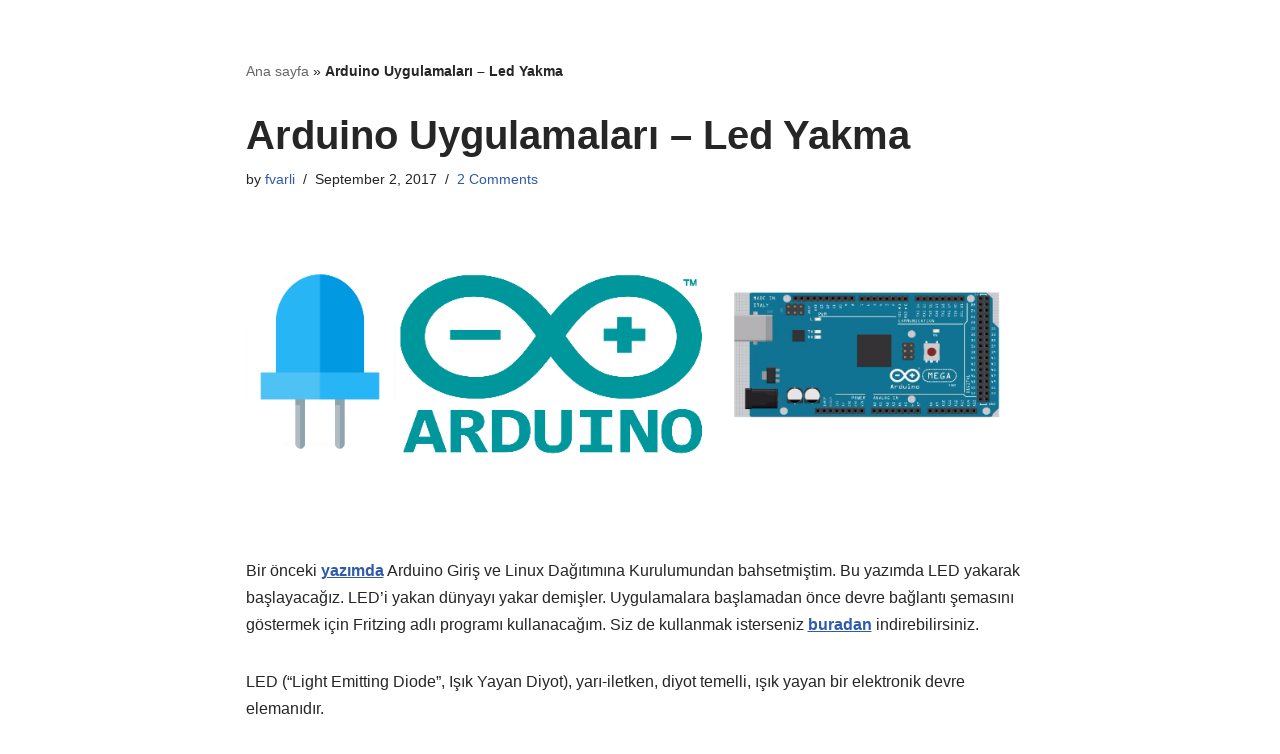

--- FILE ---
content_type: text/html; charset=UTF-8
request_url: https://www.ferzendervarli.com/arduino-uygulamalari-led-yakma/
body_size: 14007
content:
<!DOCTYPE html>
<html lang="en-GB">

<head>
	
	<meta charset="UTF-8">
	<meta name="viewport" content="width=device-width, initial-scale=1, minimum-scale=1">
	<link rel="profile" href="http://gmpg.org/xfn/11">
			<link rel="pingback" href="https://www.ferzendervarli.com/xmlrpc.php">
		<meta name='robots' content='index, follow, max-image-preview:large, max-snippet:-1, max-video-preview:-1' />
	<style>img:is([sizes="auto" i], [sizes^="auto," i]) { contain-intrinsic-size: 3000px 1500px }</style>
	
	<!-- This site is optimized with the Yoast SEO plugin v24.3 - https://yoast.com/wordpress/plugins/seo/ -->
	<title>Arduino Uygulamaları - Led Yakma | Ferzender Varli</title>
	<meta name="description" content="Bir önceki yazımda Arduino Giriş ve Linux Dağıtımına Kurulumundan bahsetmiştim. Bu yazımda LED yakarak başlayacağız. LED&#039;i yakan dünyayı yakar" />
	<link rel="canonical" href="https://www.ferzendervarli.com/arduino-uygulamalari-led-yakma/" />
	<meta property="og:locale" content="en_GB" />
	<meta property="og:type" content="article" />
	<meta property="og:title" content="Arduino Uygulamaları - Led Yakma | Ferzender Varli" />
	<meta property="og:description" content="Bir önceki yazımda Arduino Giriş ve Linux Dağıtımına Kurulumundan bahsetmiştim. Bu yazımda LED yakarak başlayacağız. LED&#039;i yakan dünyayı yakar" />
	<meta property="og:url" content="https://www.ferzendervarli.com/arduino-uygulamalari-led-yakma/" />
	<meta property="og:site_name" content="Ferzender Varli" />
	<meta property="article:published_time" content="2017-09-02T12:35:50+00:00" />
	<meta property="article:modified_time" content="2019-06-09T01:03:11+00:00" />
	<meta property="og:image" content="https://www.ferzendervarli.com/wp-content/uploads/2017/09/ardledkontrol.png" />
	<meta property="og:image:width" content="976" />
	<meta property="og:image:height" content="295" />
	<meta property="og:image:type" content="image/png" />
	<meta name="author" content="fvarli" />
	<meta name="twitter:card" content="summary_large_image" />
	<meta name="twitter:creator" content="@f_varli" />
	<meta name="twitter:site" content="@f_varli" />
	<meta name="twitter:label1" content="Written by" />
	<meta name="twitter:data1" content="fvarli" />
	<meta name="twitter:label2" content="Estimated reading time" />
	<meta name="twitter:data2" content="2 minutes" />
	<script type="application/ld+json" class="yoast-schema-graph">{"@context":"https://schema.org","@graph":[{"@type":"Article","@id":"https://www.ferzendervarli.com/arduino-uygulamalari-led-yakma/#article","isPartOf":{"@id":"https://www.ferzendervarli.com/arduino-uygulamalari-led-yakma/"},"author":{"name":"fvarli","@id":"https://www.ferzendervarli.com/#/schema/person/c03e38b3bb91ecbb0d63bd705e5be07c"},"headline":"Arduino Uygulamaları &#8211; Led Yakma","datePublished":"2017-09-02T12:35:50+00:00","dateModified":"2019-06-09T01:03:11+00:00","mainEntityOfPage":{"@id":"https://www.ferzendervarli.com/arduino-uygulamalari-led-yakma/"},"wordCount":292,"commentCount":2,"publisher":{"@id":"https://www.ferzendervarli.com/#/schema/person/c03e38b3bb91ecbb0d63bd705e5be07c"},"image":{"@id":"https://www.ferzendervarli.com/arduino-uygulamalari-led-yakma/#primaryimage"},"thumbnailUrl":"https://www.ferzendervarli.com/wp-content/uploads/2017/09/ardledkontrol.png","keywords":["Arduino","Gömülü Sistemler"],"articleSection":["Arduino","Genel"],"inLanguage":"en-GB","potentialAction":[{"@type":"CommentAction","name":"Comment","target":["https://www.ferzendervarli.com/arduino-uygulamalari-led-yakma/#respond"]}]},{"@type":"WebPage","@id":"https://www.ferzendervarli.com/arduino-uygulamalari-led-yakma/","url":"https://www.ferzendervarli.com/arduino-uygulamalari-led-yakma/","name":"Arduino Uygulamaları - Led Yakma | Ferzender Varli","isPartOf":{"@id":"https://www.ferzendervarli.com/#website"},"primaryImageOfPage":{"@id":"https://www.ferzendervarli.com/arduino-uygulamalari-led-yakma/#primaryimage"},"image":{"@id":"https://www.ferzendervarli.com/arduino-uygulamalari-led-yakma/#primaryimage"},"thumbnailUrl":"https://www.ferzendervarli.com/wp-content/uploads/2017/09/ardledkontrol.png","datePublished":"2017-09-02T12:35:50+00:00","dateModified":"2019-06-09T01:03:11+00:00","description":"Bir önceki yazımda Arduino Giriş ve Linux Dağıtımına Kurulumundan bahsetmiştim. Bu yazımda LED yakarak başlayacağız. LED'i yakan dünyayı yakar","breadcrumb":{"@id":"https://www.ferzendervarli.com/arduino-uygulamalari-led-yakma/#breadcrumb"},"inLanguage":"en-GB","potentialAction":[{"@type":"ReadAction","target":["https://www.ferzendervarli.com/arduino-uygulamalari-led-yakma/"]}]},{"@type":"ImageObject","inLanguage":"en-GB","@id":"https://www.ferzendervarli.com/arduino-uygulamalari-led-yakma/#primaryimage","url":"https://www.ferzendervarli.com/wp-content/uploads/2017/09/ardledkontrol.png","contentUrl":"https://www.ferzendervarli.com/wp-content/uploads/2017/09/ardledkontrol.png","width":976,"height":295},{"@type":"BreadcrumbList","@id":"https://www.ferzendervarli.com/arduino-uygulamalari-led-yakma/#breadcrumb","itemListElement":[{"@type":"ListItem","position":1,"name":"Ana sayfa","item":"https://www.ferzendervarli.com/"},{"@type":"ListItem","position":2,"name":"Arduino Uygulamaları &#8211; Led Yakma"}]},{"@type":"WebSite","@id":"https://www.ferzendervarli.com/#website","url":"https://www.ferzendervarli.com/","name":"Ferzender Varli","description":"Senior Software Developer","publisher":{"@id":"https://www.ferzendervarli.com/#/schema/person/c03e38b3bb91ecbb0d63bd705e5be07c"},"potentialAction":[{"@type":"SearchAction","target":{"@type":"EntryPoint","urlTemplate":"https://www.ferzendervarli.com/?s={search_term_string}"},"query-input":{"@type":"PropertyValueSpecification","valueRequired":true,"valueName":"search_term_string"}}],"inLanguage":"en-GB"},{"@type":["Person","Organization"],"@id":"https://www.ferzendervarli.com/#/schema/person/c03e38b3bb91ecbb0d63bd705e5be07c","name":"fvarli","image":{"@type":"ImageObject","inLanguage":"en-GB","@id":"https://www.ferzendervarli.com/#/schema/person/image/","url":"https://www.ferzendervarli.com/wp-content/uploads/2018/12/ferzender_varli.jpg","contentUrl":"https://www.ferzendervarli.com/wp-content/uploads/2018/12/ferzender_varli.jpg","width":512,"height":512,"caption":"fvarli"},"logo":{"@id":"https://www.ferzendervarli.com/#/schema/person/image/"}}]}</script>
	<!-- / Yoast SEO plugin. -->


<link rel="alternate" type="application/rss+xml" title="Ferzender Varli &raquo; Feed" href="https://www.ferzendervarli.com/feed/" />
<link rel="alternate" type="application/rss+xml" title="Ferzender Varli &raquo; Comments Feed" href="https://www.ferzendervarli.com/comments/feed/" />
<link rel="alternate" type="application/rss+xml" title="Ferzender Varli &raquo; Arduino Uygulamaları &#8211; Led Yakma Comments Feed" href="https://www.ferzendervarli.com/arduino-uygulamalari-led-yakma/feed/" />
<script>
window._wpemojiSettings = {"baseUrl":"https:\/\/s.w.org\/images\/core\/emoji\/15.0.3\/72x72\/","ext":".png","svgUrl":"https:\/\/s.w.org\/images\/core\/emoji\/15.0.3\/svg\/","svgExt":".svg","source":{"concatemoji":"https:\/\/www.ferzendervarli.com\/wp-includes\/js\/wp-emoji-release.min.js?ver=6.7.4"}};
/*! This file is auto-generated */
!function(i,n){var o,s,e;function c(e){try{var t={supportTests:e,timestamp:(new Date).valueOf()};sessionStorage.setItem(o,JSON.stringify(t))}catch(e){}}function p(e,t,n){e.clearRect(0,0,e.canvas.width,e.canvas.height),e.fillText(t,0,0);var t=new Uint32Array(e.getImageData(0,0,e.canvas.width,e.canvas.height).data),r=(e.clearRect(0,0,e.canvas.width,e.canvas.height),e.fillText(n,0,0),new Uint32Array(e.getImageData(0,0,e.canvas.width,e.canvas.height).data));return t.every(function(e,t){return e===r[t]})}function u(e,t,n){switch(t){case"flag":return n(e,"\ud83c\udff3\ufe0f\u200d\u26a7\ufe0f","\ud83c\udff3\ufe0f\u200b\u26a7\ufe0f")?!1:!n(e,"\ud83c\uddfa\ud83c\uddf3","\ud83c\uddfa\u200b\ud83c\uddf3")&&!n(e,"\ud83c\udff4\udb40\udc67\udb40\udc62\udb40\udc65\udb40\udc6e\udb40\udc67\udb40\udc7f","\ud83c\udff4\u200b\udb40\udc67\u200b\udb40\udc62\u200b\udb40\udc65\u200b\udb40\udc6e\u200b\udb40\udc67\u200b\udb40\udc7f");case"emoji":return!n(e,"\ud83d\udc26\u200d\u2b1b","\ud83d\udc26\u200b\u2b1b")}return!1}function f(e,t,n){var r="undefined"!=typeof WorkerGlobalScope&&self instanceof WorkerGlobalScope?new OffscreenCanvas(300,150):i.createElement("canvas"),a=r.getContext("2d",{willReadFrequently:!0}),o=(a.textBaseline="top",a.font="600 32px Arial",{});return e.forEach(function(e){o[e]=t(a,e,n)}),o}function t(e){var t=i.createElement("script");t.src=e,t.defer=!0,i.head.appendChild(t)}"undefined"!=typeof Promise&&(o="wpEmojiSettingsSupports",s=["flag","emoji"],n.supports={everything:!0,everythingExceptFlag:!0},e=new Promise(function(e){i.addEventListener("DOMContentLoaded",e,{once:!0})}),new Promise(function(t){var n=function(){try{var e=JSON.parse(sessionStorage.getItem(o));if("object"==typeof e&&"number"==typeof e.timestamp&&(new Date).valueOf()<e.timestamp+604800&&"object"==typeof e.supportTests)return e.supportTests}catch(e){}return null}();if(!n){if("undefined"!=typeof Worker&&"undefined"!=typeof OffscreenCanvas&&"undefined"!=typeof URL&&URL.createObjectURL&&"undefined"!=typeof Blob)try{var e="postMessage("+f.toString()+"("+[JSON.stringify(s),u.toString(),p.toString()].join(",")+"));",r=new Blob([e],{type:"text/javascript"}),a=new Worker(URL.createObjectURL(r),{name:"wpTestEmojiSupports"});return void(a.onmessage=function(e){c(n=e.data),a.terminate(),t(n)})}catch(e){}c(n=f(s,u,p))}t(n)}).then(function(e){for(var t in e)n.supports[t]=e[t],n.supports.everything=n.supports.everything&&n.supports[t],"flag"!==t&&(n.supports.everythingExceptFlag=n.supports.everythingExceptFlag&&n.supports[t]);n.supports.everythingExceptFlag=n.supports.everythingExceptFlag&&!n.supports.flag,n.DOMReady=!1,n.readyCallback=function(){n.DOMReady=!0}}).then(function(){return e}).then(function(){var e;n.supports.everything||(n.readyCallback(),(e=n.source||{}).concatemoji?t(e.concatemoji):e.wpemoji&&e.twemoji&&(t(e.twemoji),t(e.wpemoji)))}))}((window,document),window._wpemojiSettings);
</script>
<style id='wp-emoji-styles-inline-css'>

	img.wp-smiley, img.emoji {
		display: inline !important;
		border: none !important;
		box-shadow: none !important;
		height: 1em !important;
		width: 1em !important;
		margin: 0 0.07em !important;
		vertical-align: -0.1em !important;
		background: none !important;
		padding: 0 !important;
	}
</style>
<link rel='stylesheet' id='wp-block-library-css' href='https://www.ferzendervarli.com/wp-includes/css/dist/block-library/style.min.css?ver=6.7.4' media='all' />
<style id='classic-theme-styles-inline-css'>
/*! This file is auto-generated */
.wp-block-button__link{color:#fff;background-color:#32373c;border-radius:9999px;box-shadow:none;text-decoration:none;padding:calc(.667em + 2px) calc(1.333em + 2px);font-size:1.125em}.wp-block-file__button{background:#32373c;color:#fff;text-decoration:none}
</style>
<style id='global-styles-inline-css'>
:root{--wp--preset--aspect-ratio--square: 1;--wp--preset--aspect-ratio--4-3: 4/3;--wp--preset--aspect-ratio--3-4: 3/4;--wp--preset--aspect-ratio--3-2: 3/2;--wp--preset--aspect-ratio--2-3: 2/3;--wp--preset--aspect-ratio--16-9: 16/9;--wp--preset--aspect-ratio--9-16: 9/16;--wp--preset--color--black: #000000;--wp--preset--color--cyan-bluish-gray: #abb8c3;--wp--preset--color--white: #ffffff;--wp--preset--color--pale-pink: #f78da7;--wp--preset--color--vivid-red: #cf2e2e;--wp--preset--color--luminous-vivid-orange: #ff6900;--wp--preset--color--luminous-vivid-amber: #fcb900;--wp--preset--color--light-green-cyan: #7bdcb5;--wp--preset--color--vivid-green-cyan: #00d084;--wp--preset--color--pale-cyan-blue: #8ed1fc;--wp--preset--color--vivid-cyan-blue: #0693e3;--wp--preset--color--vivid-purple: #9b51e0;--wp--preset--color--neve-link-color: var(--nv-primary-accent);--wp--preset--color--neve-link-hover-color: var(--nv-secondary-accent);--wp--preset--color--nv-site-bg: var(--nv-site-bg);--wp--preset--color--nv-light-bg: var(--nv-light-bg);--wp--preset--color--nv-dark-bg: var(--nv-dark-bg);--wp--preset--color--neve-text-color: var(--nv-text-color);--wp--preset--color--nv-text-dark-bg: var(--nv-text-dark-bg);--wp--preset--color--nv-c-1: var(--nv-c-1);--wp--preset--color--nv-c-2: var(--nv-c-2);--wp--preset--gradient--vivid-cyan-blue-to-vivid-purple: linear-gradient(135deg,rgba(6,147,227,1) 0%,rgb(155,81,224) 100%);--wp--preset--gradient--light-green-cyan-to-vivid-green-cyan: linear-gradient(135deg,rgb(122,220,180) 0%,rgb(0,208,130) 100%);--wp--preset--gradient--luminous-vivid-amber-to-luminous-vivid-orange: linear-gradient(135deg,rgba(252,185,0,1) 0%,rgba(255,105,0,1) 100%);--wp--preset--gradient--luminous-vivid-orange-to-vivid-red: linear-gradient(135deg,rgba(255,105,0,1) 0%,rgb(207,46,46) 100%);--wp--preset--gradient--very-light-gray-to-cyan-bluish-gray: linear-gradient(135deg,rgb(238,238,238) 0%,rgb(169,184,195) 100%);--wp--preset--gradient--cool-to-warm-spectrum: linear-gradient(135deg,rgb(74,234,220) 0%,rgb(151,120,209) 20%,rgb(207,42,186) 40%,rgb(238,44,130) 60%,rgb(251,105,98) 80%,rgb(254,248,76) 100%);--wp--preset--gradient--blush-light-purple: linear-gradient(135deg,rgb(255,206,236) 0%,rgb(152,150,240) 100%);--wp--preset--gradient--blush-bordeaux: linear-gradient(135deg,rgb(254,205,165) 0%,rgb(254,45,45) 50%,rgb(107,0,62) 100%);--wp--preset--gradient--luminous-dusk: linear-gradient(135deg,rgb(255,203,112) 0%,rgb(199,81,192) 50%,rgb(65,88,208) 100%);--wp--preset--gradient--pale-ocean: linear-gradient(135deg,rgb(255,245,203) 0%,rgb(182,227,212) 50%,rgb(51,167,181) 100%);--wp--preset--gradient--electric-grass: linear-gradient(135deg,rgb(202,248,128) 0%,rgb(113,206,126) 100%);--wp--preset--gradient--midnight: linear-gradient(135deg,rgb(2,3,129) 0%,rgb(40,116,252) 100%);--wp--preset--font-size--small: 13px;--wp--preset--font-size--medium: 20px;--wp--preset--font-size--large: 36px;--wp--preset--font-size--x-large: 42px;--wp--preset--spacing--20: 0.44rem;--wp--preset--spacing--30: 0.67rem;--wp--preset--spacing--40: 1rem;--wp--preset--spacing--50: 1.5rem;--wp--preset--spacing--60: 2.25rem;--wp--preset--spacing--70: 3.38rem;--wp--preset--spacing--80: 5.06rem;--wp--preset--shadow--natural: 6px 6px 9px rgba(0, 0, 0, 0.2);--wp--preset--shadow--deep: 12px 12px 50px rgba(0, 0, 0, 0.4);--wp--preset--shadow--sharp: 6px 6px 0px rgba(0, 0, 0, 0.2);--wp--preset--shadow--outlined: 6px 6px 0px -3px rgba(255, 255, 255, 1), 6px 6px rgba(0, 0, 0, 1);--wp--preset--shadow--crisp: 6px 6px 0px rgba(0, 0, 0, 1);}:where(.is-layout-flex){gap: 0.5em;}:where(.is-layout-grid){gap: 0.5em;}body .is-layout-flex{display: flex;}.is-layout-flex{flex-wrap: wrap;align-items: center;}.is-layout-flex > :is(*, div){margin: 0;}body .is-layout-grid{display: grid;}.is-layout-grid > :is(*, div){margin: 0;}:where(.wp-block-columns.is-layout-flex){gap: 2em;}:where(.wp-block-columns.is-layout-grid){gap: 2em;}:where(.wp-block-post-template.is-layout-flex){gap: 1.25em;}:where(.wp-block-post-template.is-layout-grid){gap: 1.25em;}.has-black-color{color: var(--wp--preset--color--black) !important;}.has-cyan-bluish-gray-color{color: var(--wp--preset--color--cyan-bluish-gray) !important;}.has-white-color{color: var(--wp--preset--color--white) !important;}.has-pale-pink-color{color: var(--wp--preset--color--pale-pink) !important;}.has-vivid-red-color{color: var(--wp--preset--color--vivid-red) !important;}.has-luminous-vivid-orange-color{color: var(--wp--preset--color--luminous-vivid-orange) !important;}.has-luminous-vivid-amber-color{color: var(--wp--preset--color--luminous-vivid-amber) !important;}.has-light-green-cyan-color{color: var(--wp--preset--color--light-green-cyan) !important;}.has-vivid-green-cyan-color{color: var(--wp--preset--color--vivid-green-cyan) !important;}.has-pale-cyan-blue-color{color: var(--wp--preset--color--pale-cyan-blue) !important;}.has-vivid-cyan-blue-color{color: var(--wp--preset--color--vivid-cyan-blue) !important;}.has-vivid-purple-color{color: var(--wp--preset--color--vivid-purple) !important;}.has-neve-link-color-color{color: var(--wp--preset--color--neve-link-color) !important;}.has-neve-link-hover-color-color{color: var(--wp--preset--color--neve-link-hover-color) !important;}.has-nv-site-bg-color{color: var(--wp--preset--color--nv-site-bg) !important;}.has-nv-light-bg-color{color: var(--wp--preset--color--nv-light-bg) !important;}.has-nv-dark-bg-color{color: var(--wp--preset--color--nv-dark-bg) !important;}.has-neve-text-color-color{color: var(--wp--preset--color--neve-text-color) !important;}.has-nv-text-dark-bg-color{color: var(--wp--preset--color--nv-text-dark-bg) !important;}.has-nv-c-1-color{color: var(--wp--preset--color--nv-c-1) !important;}.has-nv-c-2-color{color: var(--wp--preset--color--nv-c-2) !important;}.has-black-background-color{background-color: var(--wp--preset--color--black) !important;}.has-cyan-bluish-gray-background-color{background-color: var(--wp--preset--color--cyan-bluish-gray) !important;}.has-white-background-color{background-color: var(--wp--preset--color--white) !important;}.has-pale-pink-background-color{background-color: var(--wp--preset--color--pale-pink) !important;}.has-vivid-red-background-color{background-color: var(--wp--preset--color--vivid-red) !important;}.has-luminous-vivid-orange-background-color{background-color: var(--wp--preset--color--luminous-vivid-orange) !important;}.has-luminous-vivid-amber-background-color{background-color: var(--wp--preset--color--luminous-vivid-amber) !important;}.has-light-green-cyan-background-color{background-color: var(--wp--preset--color--light-green-cyan) !important;}.has-vivid-green-cyan-background-color{background-color: var(--wp--preset--color--vivid-green-cyan) !important;}.has-pale-cyan-blue-background-color{background-color: var(--wp--preset--color--pale-cyan-blue) !important;}.has-vivid-cyan-blue-background-color{background-color: var(--wp--preset--color--vivid-cyan-blue) !important;}.has-vivid-purple-background-color{background-color: var(--wp--preset--color--vivid-purple) !important;}.has-neve-link-color-background-color{background-color: var(--wp--preset--color--neve-link-color) !important;}.has-neve-link-hover-color-background-color{background-color: var(--wp--preset--color--neve-link-hover-color) !important;}.has-nv-site-bg-background-color{background-color: var(--wp--preset--color--nv-site-bg) !important;}.has-nv-light-bg-background-color{background-color: var(--wp--preset--color--nv-light-bg) !important;}.has-nv-dark-bg-background-color{background-color: var(--wp--preset--color--nv-dark-bg) !important;}.has-neve-text-color-background-color{background-color: var(--wp--preset--color--neve-text-color) !important;}.has-nv-text-dark-bg-background-color{background-color: var(--wp--preset--color--nv-text-dark-bg) !important;}.has-nv-c-1-background-color{background-color: var(--wp--preset--color--nv-c-1) !important;}.has-nv-c-2-background-color{background-color: var(--wp--preset--color--nv-c-2) !important;}.has-black-border-color{border-color: var(--wp--preset--color--black) !important;}.has-cyan-bluish-gray-border-color{border-color: var(--wp--preset--color--cyan-bluish-gray) !important;}.has-white-border-color{border-color: var(--wp--preset--color--white) !important;}.has-pale-pink-border-color{border-color: var(--wp--preset--color--pale-pink) !important;}.has-vivid-red-border-color{border-color: var(--wp--preset--color--vivid-red) !important;}.has-luminous-vivid-orange-border-color{border-color: var(--wp--preset--color--luminous-vivid-orange) !important;}.has-luminous-vivid-amber-border-color{border-color: var(--wp--preset--color--luminous-vivid-amber) !important;}.has-light-green-cyan-border-color{border-color: var(--wp--preset--color--light-green-cyan) !important;}.has-vivid-green-cyan-border-color{border-color: var(--wp--preset--color--vivid-green-cyan) !important;}.has-pale-cyan-blue-border-color{border-color: var(--wp--preset--color--pale-cyan-blue) !important;}.has-vivid-cyan-blue-border-color{border-color: var(--wp--preset--color--vivid-cyan-blue) !important;}.has-vivid-purple-border-color{border-color: var(--wp--preset--color--vivid-purple) !important;}.has-neve-link-color-border-color{border-color: var(--wp--preset--color--neve-link-color) !important;}.has-neve-link-hover-color-border-color{border-color: var(--wp--preset--color--neve-link-hover-color) !important;}.has-nv-site-bg-border-color{border-color: var(--wp--preset--color--nv-site-bg) !important;}.has-nv-light-bg-border-color{border-color: var(--wp--preset--color--nv-light-bg) !important;}.has-nv-dark-bg-border-color{border-color: var(--wp--preset--color--nv-dark-bg) !important;}.has-neve-text-color-border-color{border-color: var(--wp--preset--color--neve-text-color) !important;}.has-nv-text-dark-bg-border-color{border-color: var(--wp--preset--color--nv-text-dark-bg) !important;}.has-nv-c-1-border-color{border-color: var(--wp--preset--color--nv-c-1) !important;}.has-nv-c-2-border-color{border-color: var(--wp--preset--color--nv-c-2) !important;}.has-vivid-cyan-blue-to-vivid-purple-gradient-background{background: var(--wp--preset--gradient--vivid-cyan-blue-to-vivid-purple) !important;}.has-light-green-cyan-to-vivid-green-cyan-gradient-background{background: var(--wp--preset--gradient--light-green-cyan-to-vivid-green-cyan) !important;}.has-luminous-vivid-amber-to-luminous-vivid-orange-gradient-background{background: var(--wp--preset--gradient--luminous-vivid-amber-to-luminous-vivid-orange) !important;}.has-luminous-vivid-orange-to-vivid-red-gradient-background{background: var(--wp--preset--gradient--luminous-vivid-orange-to-vivid-red) !important;}.has-very-light-gray-to-cyan-bluish-gray-gradient-background{background: var(--wp--preset--gradient--very-light-gray-to-cyan-bluish-gray) !important;}.has-cool-to-warm-spectrum-gradient-background{background: var(--wp--preset--gradient--cool-to-warm-spectrum) !important;}.has-blush-light-purple-gradient-background{background: var(--wp--preset--gradient--blush-light-purple) !important;}.has-blush-bordeaux-gradient-background{background: var(--wp--preset--gradient--blush-bordeaux) !important;}.has-luminous-dusk-gradient-background{background: var(--wp--preset--gradient--luminous-dusk) !important;}.has-pale-ocean-gradient-background{background: var(--wp--preset--gradient--pale-ocean) !important;}.has-electric-grass-gradient-background{background: var(--wp--preset--gradient--electric-grass) !important;}.has-midnight-gradient-background{background: var(--wp--preset--gradient--midnight) !important;}.has-small-font-size{font-size: var(--wp--preset--font-size--small) !important;}.has-medium-font-size{font-size: var(--wp--preset--font-size--medium) !important;}.has-large-font-size{font-size: var(--wp--preset--font-size--large) !important;}.has-x-large-font-size{font-size: var(--wp--preset--font-size--x-large) !important;}
:where(.wp-block-post-template.is-layout-flex){gap: 1.25em;}:where(.wp-block-post-template.is-layout-grid){gap: 1.25em;}
:where(.wp-block-columns.is-layout-flex){gap: 2em;}:where(.wp-block-columns.is-layout-grid){gap: 2em;}
:root :where(.wp-block-pullquote){font-size: 1.5em;line-height: 1.6;}
</style>
<link rel='stylesheet' id='neve-style-css' href='https://www.ferzendervarli.com/wp-content/themes/neve/style-main-new.min.css?ver=3.8.16' media='all' />
<style id='neve-style-inline-css'>
.nv-meta-list li.meta:not(:last-child):after { content:"/" }.nv-meta-list .no-mobile{
			display:none;
		}.nv-meta-list li.last::after{
			content: ""!important;
		}@media (min-width: 769px) {
			.nv-meta-list .no-mobile {
				display: inline-block;
			}
			.nv-meta-list li.last:not(:last-child)::after {
		 		content: "/" !important;
			}
		}
 :root{ --container: 748px;--postwidth:100%; --primarybtnbg: var(--nv-primary-accent); --primarybtnhoverbg: var(--nv-primary-accent); --primarybtncolor: #fff; --secondarybtncolor: var(--nv-primary-accent); --primarybtnhovercolor: #fff; --secondarybtnhovercolor: var(--nv-primary-accent);--primarybtnborderradius:3px;--secondarybtnborderradius:3px;--secondarybtnborderwidth:3px;--btnpadding:13px 15px;--primarybtnpadding:13px 15px;--secondarybtnpadding:calc(13px - 3px) calc(15px - 3px); --bodyfontfamily: Arial,Helvetica,sans-serif; --bodyfontsize: 15px; --bodylineheight: 1.6; --bodyletterspacing: 0px; --bodyfontweight: 400; --h1fontsize: 36px; --h1fontweight: 700; --h1lineheight: 1.2; --h1letterspacing: 0px; --h1texttransform: none; --h2fontsize: 28px; --h2fontweight: 700; --h2lineheight: 1.3; --h2letterspacing: 0px; --h2texttransform: none; --h3fontsize: 24px; --h3fontweight: 700; --h3lineheight: 1.4; --h3letterspacing: 0px; --h3texttransform: none; --h4fontsize: 20px; --h4fontweight: 700; --h4lineheight: 1.6; --h4letterspacing: 0px; --h4texttransform: none; --h5fontsize: 16px; --h5fontweight: 700; --h5lineheight: 1.6; --h5letterspacing: 0px; --h5texttransform: none; --h6fontsize: 14px; --h6fontweight: 700; --h6lineheight: 1.6; --h6letterspacing: 0px; --h6texttransform: none;--formfieldborderwidth:2px;--formfieldborderradius:3px; --formfieldbgcolor: var(--nv-site-bg); --formfieldbordercolor: #dddddd; --formfieldcolor: var(--nv-text-color);--formfieldpadding:10px 12px; } .has-neve-button-color-color{ color: var(--nv-primary-accent)!important; } .has-neve-button-color-background-color{ background-color: var(--nv-primary-accent)!important; } .single-post-container .alignfull > [class*="__inner-container"], .single-post-container .alignwide > [class*="__inner-container"]{ max-width:718px } .nv-meta-list{ --avatarsize: 20px; } .single .nv-meta-list{ --avatarsize: 20px; } .nv-post-cover{ --height: 250px;--padding:40px 15px;--justify: flex-start; --textalign: left; --valign: center; } .nv-post-cover .nv-title-meta-wrap, .nv-page-title-wrap, .entry-header{ --textalign: left; } .nv-is-boxed.nv-title-meta-wrap{ --padding:40px 15px; --bgcolor: var(--nv-dark-bg); } .nv-overlay{ --opacity: 50; --blendmode: normal; } .nv-is-boxed.nv-comments-wrap{ --padding:20px; } .nv-is-boxed.comment-respond{ --padding:20px; } .single:not(.single-product), .page{ --c-vspace:0 0 0 0;; } .global-styled{ --bgcolor: var(--nv-site-bg); } .header-top{ --rowbcolor: var(--nv-light-bg); --color: var(--nv-text-color); --bgcolor: var(--nv-site-bg); } .header-main{ --rowbcolor: var(--nv-light-bg); --color: var(--nv-text-color); --bgcolor: var(--nv-site-bg); } .header-bottom{ --rowbcolor: var(--nv-light-bg); --color: var(--nv-text-color); --bgcolor: var(--nv-site-bg); } .header-menu-sidebar-bg{ --justify: flex-start; --textalign: left;--flexg: 1;--wrapdropdownwidth: auto; --color: var(--nv-text-color); --bgcolor: var(--nv-site-bg); } .header-menu-sidebar{ width: 360px; } .builder-item--logo{ --maxwidth: 120px; --fs: 24px;--padding:10px 0;--margin:0; --textalign: left;--justify: flex-start; } .builder-item--nav-icon,.header-menu-sidebar .close-sidebar-panel .navbar-toggle{ --borderradius:0; } .builder-item--nav-icon{ --label-margin:0 5px 0 0;;--padding:10px 15px;--margin:0; } .builder-item--primary-menu{ --hovercolor: var(--nv-secondary-accent); --hovertextcolor: var(--nv-text-color); --activecolor: var(--nv-primary-accent); --spacing: 20px; --height: 25px;--padding:0;--margin:0; --fontsize: 1em; --lineheight: 1.6; --letterspacing: 0px; --fontweight: 500; --texttransform: none; --iconsize: 1em; } .hfg-is-group.has-primary-menu .inherit-ff{ --inheritedfw: 500; } .footer-top-inner .row{ grid-template-columns:1fr 1fr 1fr; --valign: flex-start; } .footer-top{ --rowbcolor: var(--nv-light-bg); --color: var(--nv-text-color); --bgcolor: var(--nv-site-bg); } .footer-main-inner .row{ grid-template-columns:1fr 1fr 1fr; --valign: flex-start; } .footer-main{ --rowbcolor: var(--nv-light-bg); --color: var(--nv-text-color); --bgcolor: var(--nv-site-bg); } .footer-bottom-inner .row{ grid-template-columns:1fr 1fr 1fr; --valign: flex-start; } .footer-bottom{ --rowbcolor: var(--nv-light-bg); --color: var(--nv-text-dark-bg); --bgcolor: var(--nv-dark-bg); } @media(min-width: 576px){ :root{ --container: 992px;--postwidth:50%;--btnpadding:13px 15px;--primarybtnpadding:13px 15px;--secondarybtnpadding:calc(13px - 3px) calc(15px - 3px); --bodyfontsize: 16px; --bodylineheight: 1.6; --bodyletterspacing: 0px; --h1fontsize: 38px; --h1lineheight: 1.2; --h1letterspacing: 0px; --h2fontsize: 30px; --h2lineheight: 1.2; --h2letterspacing: 0px; --h3fontsize: 26px; --h3lineheight: 1.4; --h3letterspacing: 0px; --h4fontsize: 22px; --h4lineheight: 1.5; --h4letterspacing: 0px; --h5fontsize: 18px; --h5lineheight: 1.6; --h5letterspacing: 0px; --h6fontsize: 14px; --h6lineheight: 1.6; --h6letterspacing: 0px; } .single-post-container .alignfull > [class*="__inner-container"], .single-post-container .alignwide > [class*="__inner-container"]{ max-width:962px } .nv-meta-list{ --avatarsize: 20px; } .single .nv-meta-list{ --avatarsize: 20px; } .nv-post-cover{ --height: 320px;--padding:60px 30px;--justify: flex-start; --textalign: left; --valign: center; } .nv-post-cover .nv-title-meta-wrap, .nv-page-title-wrap, .entry-header{ --textalign: left; } .nv-is-boxed.nv-title-meta-wrap{ --padding:60px 30px; } .nv-is-boxed.nv-comments-wrap{ --padding:30px; } .nv-is-boxed.comment-respond{ --padding:30px; } .single:not(.single-product), .page{ --c-vspace:0 0 0 0;; } .header-menu-sidebar-bg{ --justify: flex-start; --textalign: left;--flexg: 1;--wrapdropdownwidth: auto; } .header-menu-sidebar{ width: 360px; } .builder-item--logo{ --maxwidth: 120px; --fs: 24px;--padding:10px 0;--margin:0; --textalign: left;--justify: flex-start; } .builder-item--nav-icon{ --label-margin:0 5px 0 0;;--padding:10px 15px;--margin:0; } .builder-item--primary-menu{ --spacing: 20px; --height: 25px;--padding:0;--margin:0; --fontsize: 1em; --lineheight: 1.6; --letterspacing: 0px; --iconsize: 1em; } }@media(min-width: 960px){ :root{ --container: 1170px;--postwidth:33.333333333333%;--btnpadding:13px 15px;--primarybtnpadding:13px 15px;--secondarybtnpadding:calc(13px - 3px) calc(15px - 3px); --bodyfontsize: 16px; --bodylineheight: 1.7; --bodyletterspacing: 0px; --h1fontsize: 40px; --h1lineheight: 1.1; --h1letterspacing: 0px; --h2fontsize: 32px; --h2lineheight: 1.2; --h2letterspacing: 0px; --h3fontsize: 28px; --h3lineheight: 1.4; --h3letterspacing: 0px; --h4fontsize: 24px; --h4lineheight: 1.5; --h4letterspacing: 0px; --h5fontsize: 20px; --h5lineheight: 1.6; --h5letterspacing: 0px; --h6fontsize: 16px; --h6lineheight: 1.6; --h6letterspacing: 0px; } body:not(.single):not(.archive):not(.blog):not(.search):not(.error404) .neve-main > .container .col, body.post-type-archive-course .neve-main > .container .col, body.post-type-archive-llms_membership .neve-main > .container .col{ max-width: 100%; } body:not(.single):not(.archive):not(.blog):not(.search):not(.error404) .nv-sidebar-wrap, body.post-type-archive-course .nv-sidebar-wrap, body.post-type-archive-llms_membership .nv-sidebar-wrap{ max-width: 0%; } .neve-main > .archive-container .nv-index-posts.col{ max-width: 100%; } .neve-main > .archive-container .nv-sidebar-wrap{ max-width: 0%; } .neve-main > .single-post-container .nv-single-post-wrap.col{ max-width: 70%; } .single-post-container .alignfull > [class*="__inner-container"], .single-post-container .alignwide > [class*="__inner-container"]{ max-width:789px } .container-fluid.single-post-container .alignfull > [class*="__inner-container"], .container-fluid.single-post-container .alignwide > [class*="__inner-container"]{ max-width:calc(70% + 15px) } .neve-main > .single-post-container .nv-sidebar-wrap{ max-width: 30%; } .nv-meta-list{ --avatarsize: 20px; } .single .nv-meta-list{ --avatarsize: 20px; } .nv-post-cover{ --height: 400px;--padding:60px 40px;--justify: flex-start; --textalign: left; --valign: center; } .nv-post-cover .nv-title-meta-wrap, .nv-page-title-wrap, .entry-header{ --textalign: left; } .nv-is-boxed.nv-title-meta-wrap{ --padding:60px 40px; } .nv-is-boxed.nv-comments-wrap{ --padding:40px; } .nv-is-boxed.comment-respond{ --padding:40px; } .single:not(.single-product), .page{ --c-vspace:0 0 0 0;; } .header-menu-sidebar-bg{ --justify: flex-start; --textalign: left;--flexg: 1;--wrapdropdownwidth: auto; } .header-menu-sidebar{ width: 360px; } .builder-item--logo{ --maxwidth: 120px; --fs: 24px;--padding:10px 0;--margin:0; --textalign: left;--justify: flex-start; } .builder-item--nav-icon{ --label-margin:0 5px 0 0;;--padding:10px 15px;--margin:0; } .builder-item--primary-menu{ --spacing: 20px; --height: 25px;--padding:0;--margin:0; --fontsize: 1em; --lineheight: 1.6; --letterspacing: 0px; --iconsize: 1em; } }:root{--nv-primary-accent:#2f5aae;--nv-secondary-accent:#2f5aae;--nv-site-bg:#ffffff;--nv-light-bg:#f4f5f7;--nv-dark-bg:#121212;--nv-text-color:#272626;--nv-text-dark-bg:#ffffff;--nv-c-1:#9463ae;--nv-c-2:#be574b;--nv-fallback-ff:Arial, Helvetica, sans-serif;}
</style>
<link rel="https://api.w.org/" href="https://www.ferzendervarli.com/wp-json/" /><link rel="alternate" title="JSON" type="application/json" href="https://www.ferzendervarli.com/wp-json/wp/v2/posts/598" /><link rel="EditURI" type="application/rsd+xml" title="RSD" href="https://www.ferzendervarli.com/xmlrpc.php?rsd" />
<meta name="generator" content="WordPress 6.7.4" />
<link rel='shortlink' href='https://www.ferzendervarli.com/?p=598' />
<link rel="alternate" title="oEmbed (JSON)" type="application/json+oembed" href="https://www.ferzendervarli.com/wp-json/oembed/1.0/embed?url=https%3A%2F%2Fwww.ferzendervarli.com%2Farduino-uygulamalari-led-yakma%2F" />
<link rel="alternate" title="oEmbed (XML)" type="text/xml+oembed" href="https://www.ferzendervarli.com/wp-json/oembed/1.0/embed?url=https%3A%2F%2Fwww.ferzendervarli.com%2Farduino-uygulamalari-led-yakma%2F&#038;format=xml" />
<script>
	        // Google tag (gtag.js)
        var gtagScript = document.createElement('script');
        gtagScript.src = "https://www.googletagmanager.com/gtag/js?id=G-196NEVSCLN";
        gtagScript.async = true;
        document.head.appendChild(gtagScript);

        window.dataLayer = window.dataLayer || [];
        function gtag(){dataLayer.push(arguments);}
        gtag('js', new Date());
        gtag('config', 'G-196NEVSCLN');
</script>
<style>
	#site-footer,
	#neve_body > div.wrapper > header{
		display: none;
	}
    @media (min-width: 960px) {
        .neve-main > .single-post-container .category-travel {
            max-width: 80% !important;
        }
    }
	.category-travel > div.nv-content-wrap.entry-content > h3,h4,
    .category-travel > div.nv-content-wrap.entry-content > p {
        margin-bottom: 25px !important;
    }
	.category-travel > div.nv-thumb-wrap > img {
width: 880px;
}
		.category-travel > div.nv-content-wrap.entry-content > figure {
        margin-bottom: 25px !important;
}
</style><link rel="icon" href="https://www.ferzendervarli.com/wp-content/uploads/2020/02/cropped-ferzendervarli-32x32.png" sizes="32x32" />
<link rel="icon" href="https://www.ferzendervarli.com/wp-content/uploads/2020/02/cropped-ferzendervarli-192x192.png" sizes="192x192" />
<link rel="apple-touch-icon" href="https://www.ferzendervarli.com/wp-content/uploads/2020/02/cropped-ferzendervarli-180x180.png" />
<meta name="msapplication-TileImage" content="https://www.ferzendervarli.com/wp-content/uploads/2020/02/cropped-ferzendervarli-270x270.png" />

	</head>

<body  class="post-template-default single single-post postid-598 single-format-standard  nv-blog-grid nv-sidebar-right menu_sidebar_slide_left" id="neve_body"  >
<div class="wrapper">
	
	<header class="header"  >
		<a class="neve-skip-link show-on-focus" href="#content" >
			Skip to content		</a>
		<div id="header-grid"  class="hfg_header site-header">
	
<nav class="header--row header-main hide-on-mobile hide-on-tablet layout-full-contained nv-navbar header--row"
	data-row-id="main" data-show-on="desktop">

	<div
		class="header--row-inner header-main-inner">
		<div class="container">
			<div
				class="row row--wrapper"
				data-section="hfg_header_layout_main" >
				<div class="hfg-slot left"><div class="builder-item desktop-left"><div class="item--inner builder-item--logo"
		data-section="title_tagline"
		data-item-id="logo">
	
<div class="site-logo">
	<a class="brand" href="https://www.ferzendervarli.com/" title="&larr; Ferzender Varli"
			aria-label="Ferzender Varli Senior Software Developer" rel="home"><div class="nv-title-tagline-wrap"><p class="site-title">Ferzender Varli</p><small>Senior Software Developer</small></div></a></div>
	</div>

</div></div><div class="hfg-slot right"><div class="builder-item has-nav"><div class="item--inner builder-item--primary-menu has_menu"
		data-section="header_menu_primary"
		data-item-id="primary-menu">
	<div class="nv-nav-wrap">
	<div role="navigation" class="nav-menu-primary"
			aria-label="Primary Menu">

		<ul id="nv-primary-navigation-main" class="primary-menu-ul nav-ul"><li class="page_item page-item-1329"><a href="https://www.ferzendervarli.com/">Ana Sayfa</a></li><li class="page_item page-item-892"><a href="https://www.ferzendervarli.com/yazilim/android/">Android</a></li><li class="page_item page-item-1603"><a href="https://www.ferzendervarli.com/software/android/">Android</a></li><li class="page_item page-item-895"><a href="https://www.ferzendervarli.com/gomulu-sistemler-embedded-system/arduino/">Arduino</a></li><li class="page_item page-item-1555"><a href="https://www.ferzendervarli.com/embedded-system/arduino/">Arduino</a></li><li class="page_item page-item-1602"><a href="https://www.ferzendervarli.com/software/csharp/">C#</a></li><li class="page_item page-item-981"><a href="https://www.ferzendervarli.com/yazilim/csharp/">C#</a></li><li class="page_item page-item-3007"><a href="https://www.ferzendervarli.com/glossary-template/">Glossary Template</a></li><li class="page_item page-item-1640"><a href="https://www.ferzendervarli.com/home-page/">Home Page</a></li><li class="page_item page-item-897"><a href="https://www.ferzendervarli.com/isletim-sistemleri/linux/">Linux</a></li><li class="page_item page-item-1576"><a href="https://www.ferzendervarli.com/linux/">Linux</a></li><li class="page_item page-item-1438"><a href="https://www.ferzendervarli.com/yazilim/matlab/">Matlab</a></li><li class="page_item page-item-1610"><a href="https://www.ferzendervarli.com/software/matlab/">Matlab</a></li><li class="page_item page-item-1698"><a href="https://www.ferzendervarli.com/embedded-system/pic16f877a/">PIC16F877A</a></li><li class="page_item page-item-1696"><a href="https://www.ferzendervarli.com/gomulu-sistemler-embedded-system/pic16f877a/">PIC16F877A</a></li><li class="page_item page-item-899"><a href="https://www.ferzendervarli.com/gomulu-sistemler-embedded-system/raspberry-pi/">Raspberry Pi</a></li><li class="page_item page-item-1589"><a href="https://www.ferzendervarli.com/embedded-system/raspberry-pi/">Raspberry Pi</a></li><li class="page_item page-item-1442"><a href="https://www.ferzendervarli.com/isletim-sistemleri/windows/">Windows</a></li><li class="page_item page-item-1577"><a href="https://www.ferzendervarli.com/windows/">Windows</a></li><li class="page_item page-item-1675"><a href="https://www.ferzendervarli.com/wordpress-en/">WordPress</a></li><li class="page_item page-item-1668"><a href="https://www.ferzendervarli.com/wordpress/">WordPress</a></li><li class="page_item page-item-1084"><a href="https://www.ferzendervarli.com/baglantilar/">Bağlantılar</a></li><li class="page_item page-item-1537"><a href="https://www.ferzendervarli.com/links/">Links</a></li><li class="page_item page-item-1450"><a href="https://www.ferzendervarli.com/erasmus/">Erasmus</a></li><li class="page_item page-item-1543 page_item_has_children"><a href="https://www.ferzendervarli.com/embedded-system/">Embedded System</a></li><li class="page_item page-item-1433 page_item_has_children"><a href="https://www.ferzendervarli.com/gomulu-sistemler-embedded-system/">Gömülü Sistemler</a></li><li class="page_item page-item-1440 page_item_has_children"><a href="https://www.ferzendervarli.com/isletim-sistemleri/">İşletim Sistemleri</a></li><li class="page_item page-item-1575"><a href="https://www.ferzendervarli.com/operating-systems/">Operating Systems</a></li><li class="page_item page-item-1583"><a href="https://www.ferzendervarli.com/engineering/">Engineering</a></li><li class="page_item page-item-1459"><a href="https://www.ferzendervarli.com/muhendislik/">Mühendislik</a></li><li class="page_item page-item-1586"><a href="https://www.ferzendervarli.com/technical/">Technical</a></li><li class="page_item page-item-1448"><a href="https://www.ferzendervarli.com/teknik/">Teknik</a></li><li class="page_item page-item-1598 page_item_has_children"><a href="https://www.ferzendervarli.com/software/">Software</a></li><li class="page_item page-item-1272 page_item_has_children"><a href="https://www.ferzendervarli.com/yazilim/">Yazılım</a></li><li class="page_item page-item-215"><a href="https://www.ferzendervarli.com/hakkimda/">Hakkımda</a></li><li class="page_item page-item-1565"><a href="https://www.ferzendervarli.com/contact-me/">Contact Me</a></li><li class="page_item page-item-902"><a href="https://www.ferzendervarli.com/iletisim/">İletişim</a></li></ul>	</div>
</div>

	</div>

</div></div>							</div>
		</div>
	</div>
</nav>


<nav class="header--row header-main hide-on-desktop layout-full-contained nv-navbar header--row"
	data-row-id="main" data-show-on="mobile">

	<div
		class="header--row-inner header-main-inner">
		<div class="container">
			<div
				class="row row--wrapper"
				data-section="hfg_header_layout_main" >
				<div class="hfg-slot left"><div class="builder-item tablet-left mobile-left"><div class="item--inner builder-item--logo"
		data-section="title_tagline"
		data-item-id="logo">
	
<div class="site-logo">
	<a class="brand" href="https://www.ferzendervarli.com/" title="&larr; Ferzender Varli"
			aria-label="Ferzender Varli Senior Software Developer" rel="home"><div class="nv-title-tagline-wrap"><p class="site-title">Ferzender Varli</p><small>Senior Software Developer</small></div></a></div>
	</div>

</div></div><div class="hfg-slot right"><div class="builder-item tablet-left mobile-left"><div class="item--inner builder-item--nav-icon"
		data-section="header_menu_icon"
		data-item-id="nav-icon">
	<div class="menu-mobile-toggle item-button navbar-toggle-wrapper">
	<button type="button" class=" navbar-toggle"
			value="Navigation Menu"
					aria-label="Navigation Menu "
			aria-expanded="false" onclick="if('undefined' !== typeof toggleAriaClick ) { toggleAriaClick() }">
					<span class="bars">
				<span class="icon-bar"></span>
				<span class="icon-bar"></span>
				<span class="icon-bar"></span>
			</span>
					<span class="screen-reader-text">Navigation Menu</span>
	</button>
</div> <!--.navbar-toggle-wrapper-->


	</div>

</div></div>							</div>
		</div>
	</div>
</nav>

<div
		id="header-menu-sidebar" class="header-menu-sidebar tcb menu-sidebar-panel slide_left hfg-pe"
		data-row-id="sidebar">
	<div id="header-menu-sidebar-bg" class="header-menu-sidebar-bg">
				<div class="close-sidebar-panel navbar-toggle-wrapper">
			<button type="button" class="hamburger is-active  navbar-toggle active" 					value="Navigation Menu"
					aria-label="Navigation Menu "
					aria-expanded="false" onclick="if('undefined' !== typeof toggleAriaClick ) { toggleAriaClick() }">
								<span class="bars">
						<span class="icon-bar"></span>
						<span class="icon-bar"></span>
						<span class="icon-bar"></span>
					</span>
								<span class="screen-reader-text">
			Navigation Menu					</span>
			</button>
		</div>
					<div id="header-menu-sidebar-inner" class="header-menu-sidebar-inner tcb ">
						<div class="builder-item has-nav"><div class="item--inner builder-item--primary-menu has_menu"
		data-section="header_menu_primary"
		data-item-id="primary-menu">
	<div class="nv-nav-wrap">
	<div role="navigation" class="nav-menu-primary"
			aria-label="Primary Menu">

		<ul id="nv-primary-navigation-sidebar" class="primary-menu-ul nav-ul"><li class="page_item page-item-1329"><a href="https://www.ferzendervarli.com/">Ana Sayfa</a></li><li class="page_item page-item-892"><a href="https://www.ferzendervarli.com/yazilim/android/">Android</a></li><li class="page_item page-item-1603"><a href="https://www.ferzendervarli.com/software/android/">Android</a></li><li class="page_item page-item-895"><a href="https://www.ferzendervarli.com/gomulu-sistemler-embedded-system/arduino/">Arduino</a></li><li class="page_item page-item-1555"><a href="https://www.ferzendervarli.com/embedded-system/arduino/">Arduino</a></li><li class="page_item page-item-1602"><a href="https://www.ferzendervarli.com/software/csharp/">C#</a></li><li class="page_item page-item-981"><a href="https://www.ferzendervarli.com/yazilim/csharp/">C#</a></li><li class="page_item page-item-3007"><a href="https://www.ferzendervarli.com/glossary-template/">Glossary Template</a></li><li class="page_item page-item-1640"><a href="https://www.ferzendervarli.com/home-page/">Home Page</a></li><li class="page_item page-item-897"><a href="https://www.ferzendervarli.com/isletim-sistemleri/linux/">Linux</a></li><li class="page_item page-item-1576"><a href="https://www.ferzendervarli.com/linux/">Linux</a></li><li class="page_item page-item-1438"><a href="https://www.ferzendervarli.com/yazilim/matlab/">Matlab</a></li><li class="page_item page-item-1610"><a href="https://www.ferzendervarli.com/software/matlab/">Matlab</a></li><li class="page_item page-item-1698"><a href="https://www.ferzendervarli.com/embedded-system/pic16f877a/">PIC16F877A</a></li><li class="page_item page-item-1696"><a href="https://www.ferzendervarli.com/gomulu-sistemler-embedded-system/pic16f877a/">PIC16F877A</a></li><li class="page_item page-item-899"><a href="https://www.ferzendervarli.com/gomulu-sistemler-embedded-system/raspberry-pi/">Raspberry Pi</a></li><li class="page_item page-item-1589"><a href="https://www.ferzendervarli.com/embedded-system/raspberry-pi/">Raspberry Pi</a></li><li class="page_item page-item-1442"><a href="https://www.ferzendervarli.com/isletim-sistemleri/windows/">Windows</a></li><li class="page_item page-item-1577"><a href="https://www.ferzendervarli.com/windows/">Windows</a></li><li class="page_item page-item-1675"><a href="https://www.ferzendervarli.com/wordpress-en/">WordPress</a></li><li class="page_item page-item-1668"><a href="https://www.ferzendervarli.com/wordpress/">WordPress</a></li><li class="page_item page-item-1084"><a href="https://www.ferzendervarli.com/baglantilar/">Bağlantılar</a></li><li class="page_item page-item-1537"><a href="https://www.ferzendervarli.com/links/">Links</a></li><li class="page_item page-item-1450"><a href="https://www.ferzendervarli.com/erasmus/">Erasmus</a></li><li class="page_item page-item-1543 page_item_has_children"><a href="https://www.ferzendervarli.com/embedded-system/">Embedded System</a></li><li class="page_item page-item-1433 page_item_has_children"><a href="https://www.ferzendervarli.com/gomulu-sistemler-embedded-system/">Gömülü Sistemler</a></li><li class="page_item page-item-1440 page_item_has_children"><a href="https://www.ferzendervarli.com/isletim-sistemleri/">İşletim Sistemleri</a></li><li class="page_item page-item-1575"><a href="https://www.ferzendervarli.com/operating-systems/">Operating Systems</a></li><li class="page_item page-item-1583"><a href="https://www.ferzendervarli.com/engineering/">Engineering</a></li><li class="page_item page-item-1459"><a href="https://www.ferzendervarli.com/muhendislik/">Mühendislik</a></li><li class="page_item page-item-1586"><a href="https://www.ferzendervarli.com/technical/">Technical</a></li><li class="page_item page-item-1448"><a href="https://www.ferzendervarli.com/teknik/">Teknik</a></li><li class="page_item page-item-1598 page_item_has_children"><a href="https://www.ferzendervarli.com/software/">Software</a></li><li class="page_item page-item-1272 page_item_has_children"><a href="https://www.ferzendervarli.com/yazilim/">Yazılım</a></li><li class="page_item page-item-215"><a href="https://www.ferzendervarli.com/hakkimda/">Hakkımda</a></li><li class="page_item page-item-1565"><a href="https://www.ferzendervarli.com/contact-me/">Contact Me</a></li><li class="page_item page-item-902"><a href="https://www.ferzendervarli.com/iletisim/">İletişim</a></li></ul>	</div>
</div>

	</div>

</div>					</div>
	</div>
</div>
<div class="header-menu-sidebar-overlay hfg-ov hfg-pe" onclick="if('undefined' !== typeof toggleAriaClick ) { toggleAriaClick() }"></div>
</div>
	</header>

	<style>.is-menu-sidebar .header-menu-sidebar { visibility: visible; }.is-menu-sidebar.menu_sidebar_slide_left .header-menu-sidebar { transform: translate3d(0, 0, 0); left: 0; }.is-menu-sidebar.menu_sidebar_slide_right .header-menu-sidebar { transform: translate3d(0, 0, 0); right: 0; }.is-menu-sidebar.menu_sidebar_pull_right .header-menu-sidebar, .is-menu-sidebar.menu_sidebar_pull_left .header-menu-sidebar { transform: translateX(0); }.is-menu-sidebar.menu_sidebar_dropdown .header-menu-sidebar { height: auto; }.is-menu-sidebar.menu_sidebar_dropdown .header-menu-sidebar-inner { max-height: 400px; padding: 20px 0; }.is-menu-sidebar.menu_sidebar_full_canvas .header-menu-sidebar { opacity: 1; }.header-menu-sidebar .menu-item-nav-search:not(.floating) { pointer-events: none; }.header-menu-sidebar .menu-item-nav-search .is-menu-sidebar { pointer-events: unset; }.nav-ul li:focus-within .wrap.active + .sub-menu { opacity: 1; visibility: visible; }.nav-ul li.neve-mega-menu:focus-within .wrap.active + .sub-menu { display: grid; }.nav-ul li > .wrap { display: flex; align-items: center; position: relative; padding: 0 4px; }.nav-ul:not(.menu-mobile):not(.neve-mega-menu) > li > .wrap > a { padding-top: 1px }</style>

	
	<main id="content" class="neve-main">

	<div class="container single-post-container">
		<div class="row">
						<article id="post-598"
					class="nv-single-post-wrap col post-598 post type-post status-publish format-standard has-post-thumbnail hentry category-arduino category-genel-tr tag-arduino tag-gomulu-sistemler">
				<div class="entry-header" ><div class="nv-title-meta-wrap"><small class="nv--yoast-breadcrumb neve-breadcrumbs-wrapper"><span><span><a href="https://www.ferzendervarli.com/">Ana sayfa</a></span> » <span class="breadcrumb_last" aria-current="page"><strong>Arduino Uygulamaları &#8211; Led Yakma</strong></span></span></small><h1 class="title entry-title">Arduino Uygulamaları &#8211; Led Yakma</h1><ul class="nv-meta-list"><li  class="meta author vcard "><span class="author-name fn">by <a href="https://www.ferzendervarli.com/author/fvarli/" title="Posts by fvarli" rel="author">fvarli</a></span></li><li class="meta date posted-on "><time class="entry-date published" datetime="2017-09-02T12:35:50+03:00" content="2017-09-02">September 2, 2017</time><time class="updated" datetime="2019-06-09T04:03:11+03:00">June 9, 2019</time></li><li class="meta comments last"><a href="https://www.ferzendervarli.com/arduino-uygulamalari-led-yakma/#comments">2 Comments</a></li></ul></div></div><div class="nv-thumb-wrap"><img width="930" height="281" src="https://www.ferzendervarli.com/wp-content/uploads/2017/09/ardledkontrol.png" class="skip-lazy wp-post-image" alt="" decoding="async" fetchpriority="high" srcset="https://www.ferzendervarli.com/wp-content/uploads/2017/09/ardledkontrol.png 976w, https://www.ferzendervarli.com/wp-content/uploads/2017/09/ardledkontrol-300x91.png 300w, https://www.ferzendervarli.com/wp-content/uploads/2017/09/ardledkontrol-768x232.png 768w, https://www.ferzendervarli.com/wp-content/uploads/2017/09/ardledkontrol-700x212.png 700w" sizes="(max-width: 930px) 100vw, 930px" /></div><div class="nv-content-wrap entry-content"><p>Bir önceki <a href="http://www.ferzendervarli.com/arduino-giris-ve-linux-dagitimina-kurulumu/" target="_blank" rel="noopener noreferrer"><strong>yazımda</strong></a> Arduino Giriş ve Linux Dağıtımına Kurulumundan bahsetmiştim. Bu yazımda LED yakarak başlayacağız. LED&#8217;i yakan dünyayı yakar demişler. Uygulamalara başlamadan önce devre bağlantı şemasını göstermek için Fritzing adlı programı kullanacağım. Siz de kullanmak isterseniz <a href="http://fritzing.org/download/" target="_blank" rel="noopener noreferrer"><strong>buradan</strong></a> indirebilirsiniz.<span id="more-598"></span></p>
<p>LED (&#8220;Light Emitting Diode&#8221;, Işık Yayan Diyot), yarı-iletken, diyot temelli, ışık yayan bir elektronik devre elemanıdır.</p>
<p>Direncin kelime anlamı, bir şeye karşı gösterilen zorluktur. Devre elemanı olan direnç de devrede akıma karşı bir zorluk göstererek akım sınırlaması yapar. Elektrik enerjisi direnç üzerinde ısıya dönüşerek harcanır.</p>
<p>Direnç kullanmamızın nedeni LED’lerin belirli bir çalışma gerilimi (Kırmızı LED 2,20V gibi) vardır. Arduino çıkışları 3,3V ve 5V’tur. LED’in zarar görmemesi için direnç bağlanmıştır.</p>
<p>Pin Mode çıkışı 8 olarak seçtik. Dilediğinizi, programda belirtmek şartıyla, seçebilirsiniz. Pin Mode 8 çıkışından dirence (LED’in yanmasını yani zarar görmesini önlemek amacıyla), diğer ucunu LED’in (+) bacağına (uzun bacak), LED’in (-) bacağından (kısa bacak) GND’ye bağladık.</p>
<h3>Gerekli Malzemeler</h3>
<ul>
<li>Arduino</li>
<li>LED</li>
<li>220 Ω direnç</li>
<li>Jumper</li>
<li>9V pil ya da güç kaynağı (Arduino&#8217;yu harici beslemek isterseniz)</li>
</ul>
<p>Şimdi de gerekli kodları yazarak ve Arduino&#8217;yu bilgisayara takarak kodumuzu yazalım.</p>
<pre>// Burada yazacağımız fonksiyonlar karta ilk enerjisini
   alıp bir kez çalışır. Kullanacağımız pinler, seri port
   konfigürasyonu vs. ayarları yapıyoruz.

void setup() {
pinMode(8, OUTPUT); // 8 numaralı pini OUTPUT (çıkış)
                         olarak aktif ediyoruz.
}
// Burada ise setup fonksiyonundaki komutları çalıştırıyoruz.
   Enerji kesilene kadar sürekli kesilir.

void loop() {
digitalWrite(8, HIGH); // HIGH voltaj seviyesini 5V olarak ayarlıyor.
delay(1000);           // 1000 ms = 1sn (1sn boyunca aktif oluyor.)
digitalWrite(8, LOW);  // LOW voltaj seviyesini 0V olarak ayarlıyor.
delay(1000);           // 1sn boyunca pasif oluyor. 
 }</pre>
<p>Kodumuzu yazdıktan sonra Arduino&#8217;ya yükleyelim. Aşağıdaki gibi bağlantıyı gerçekleştirelim.</p>
<p><img decoding="async" class="alignnone wp-image-854 size-full" src="http://www.ferzendervarli.com/wp-content/uploads/2017/09/ledyakma-e1504883125122.png" alt="" width="983" height="515" srcset="https://www.ferzendervarli.com/wp-content/uploads/2017/09/ledyakma-e1504883125122.png 983w, https://www.ferzendervarli.com/wp-content/uploads/2017/09/ledyakma-e1504883125122-300x157.png 300w, https://www.ferzendervarli.com/wp-content/uploads/2017/09/ledyakma-e1504883125122-768x402.png 768w, https://www.ferzendervarli.com/wp-content/uploads/2017/09/ledyakma-e1504883125122-700x367.png 700w" sizes="(max-width: 983px) 100vw, 983px" /></p>
<p>Pin Mode çıkışımızı 8 olarak belirledik ve LED süresini 1 sn olarak ayarladık, pin ve süreyi istediğiniz şekilde değiştirebilirsiniz. Bir sonraki <a href="http://www.ferzendervarli.com/arduino-uygulamalari-led-parlaklik-kontrolu/" target="_blank" rel="noopener noreferrer"><strong>yazımda</strong></a> LED parlaklığını ayarlayacağız.</p>
</div><div class="nv-tags-list"><span>Tags:</span><a href=https://www.ferzendervarli.com/tag/arduino/ title="Arduino" class=arduino rel="tag">Arduino</a><a href=https://www.ferzendervarli.com/tag/gomulu-sistemler/ title="Gömülü Sistemler" class=gomulu-sistemler rel="tag">Gömülü Sistemler</a> </div> 
<div id="comments" class="comments-area">
				<div class="nv-comments-wrap">

				<div class="nv-comments-title-wrap">
					<h2 class="comments-title">2 thoughts on &ldquo;Arduino Uygulamaları &#8211; Led Yakma&rdquo;</h2>				</div>

				<ol class="nv-comments-list">
									<li class="pingback even thread-even depth-1" id="comment-196">
					<p>
						Pingback:&nbsp;<a href="http://www.ferzendervarli.com/arduino-giris-ve-linux-dagitimina-kurulumu/" class="url" rel="ugc">Arduino Giriş ve Linux Dağıtımına Kurulumu &#8211; Ferzender VARLİ</a>					</p>
				</li>
								<li class="pingback odd alt thread-odd thread-alt depth-1" id="comment-200">
					<p>
						Pingback:&nbsp;<a href="http://www.ferzendervarli.com/arduino-uygulamalari-led-parlaklik-kontrolu/" class="url" rel="ugc">Arduino Uygulamaları &#8211; Led Parlaklık Kontrolü &#8211; Ferzender VARLİ</a>					</p>
				</li>
								</ol>

			</div>

				<div id="respond" class="comment-respond nv-is-boxed">
		<h2 id="reply-title" class="comment-reply-title">Leave a Reply <small><a rel="nofollow" id="cancel-comment-reply-link" href="/arduino-uygulamalari-led-yakma/#respond" style="display:none;">Cancel reply</a></small></h2><form action="https://www.ferzendervarli.com/wp-comments-post.php" method="post" id="commentform" class="comment-form" novalidate><p class="comment-notes"><span id="email-notes">Your email address will not be published.</span> <span class="required-field-message">Required fields are marked <span class="required">*</span></span></p><p class="comment-form-author"><label for="author">Name <span class="required">*</span></label> <input id="author" name="author" type="text" value="" size="30" maxlength="245" autocomplete="name" required /></p>
<p class="comment-form-email"><label for="email">Email <span class="required">*</span></label> <input id="email" name="email" type="email" value="" size="30" maxlength="100" aria-describedby="email-notes" autocomplete="email" required /></p>
<p class="comment-form-url"><label for="url">Website</label> <input id="url" name="url" type="url" value="" size="30" maxlength="200" autocomplete="url" /></p>
<p class="comment-form-comment"><label for="comment">Comment <span class="required">*</span></label> <textarea id="comment" name="comment" cols="45" rows="8" maxlength="65525" required></textarea></p><p class="comment-form-cookies-consent"><input id="wp-comment-cookies-consent" name="wp-comment-cookies-consent" type="checkbox" value="yes" /> <label for="wp-comment-cookies-consent">Save my name, email, and website in this browser for the next time I comment.</label></p>
<p class="form-submit"><input name="submit" type="submit" id="submit" class="button button-primary" value="Post Comment" /> <input type='hidden' name='comment_post_ID' value='598' id='comment_post_ID' />
<input type='hidden' name='comment_parent' id='comment_parent' value='0' />
</p><p style="display: none;"><input type="hidden" id="akismet_comment_nonce" name="akismet_comment_nonce" value="0aad4aa3a5" /></p><p style="display: none !important;" class="akismet-fields-container" data-prefix="ak_"><label>&#916;<textarea name="ak_hp_textarea" cols="45" rows="8" maxlength="100"></textarea></label><input type="hidden" id="ak_js_1" name="ak_js" value="229"/><script>document.getElementById( "ak_js_1" ).setAttribute( "value", ( new Date() ).getTime() );</script></p></form>	</div><!-- #respond -->
	</div>
			</article>
					</div>
	</div>

</main><!--/.neve-main-->

<footer class="site-footer" id="site-footer"  >
	<div class="hfg_footer">
		<div class="footer--row footer-bottom hide-on-mobile hide-on-tablet layout-full-contained"
	id="cb-row--footer-desktop-bottom"
	data-row-id="bottom" data-show-on="desktop">
	<div
		class="footer--row-inner footer-bottom-inner footer-content-wrap">
		<div class="container">
			<div
				class="hfg-grid nv-footer-content hfg-grid-bottom row--wrapper row "
				data-section="hfg_footer_layout_bottom" >
				<div class="hfg-slot left"><div class="builder-item"><div class="item--inner"><div class="component-wrap"><div><p><a href="https://themeisle.com/themes/neve/" rel="nofollow">Neve</a> | Powered by <a href="https://wordpress.org" rel="nofollow">WordPress</a></p></div></div></div></div></div><div class="hfg-slot c-left"></div><div class="hfg-slot center"></div>							</div>
		</div>
	</div>
</div>

<div class="footer--row footer-bottom hide-on-desktop layout-full-contained"
	id="cb-row--footer-mobile-bottom"
	data-row-id="bottom" data-show-on="mobile">
	<div
		class="footer--row-inner footer-bottom-inner footer-content-wrap">
		<div class="container">
			<div
				class="hfg-grid nv-footer-content hfg-grid-bottom row--wrapper row "
				data-section="hfg_footer_layout_bottom" >
				<div class="hfg-slot left"><div class="builder-item"><div class="item--inner"><div class="component-wrap"><div><p><a href="https://themeisle.com/themes/neve/" rel="nofollow">Neve</a> | Powered by <a href="https://wordpress.org" rel="nofollow">WordPress</a></p></div></div></div></div></div><div class="hfg-slot c-left"></div><div class="hfg-slot center"></div>							</div>
		</div>
	</div>
</div>

	</div>
</footer>

</div><!--/.wrapper-->
<script id="neve-script-js-extra">
var NeveProperties = {"ajaxurl":"https:\/\/www.ferzendervarli.com\/wp-admin\/admin-ajax.php","nonce":"8c7ae46a32","isRTL":"","isCustomize":""};
</script>
<script src="https://www.ferzendervarli.com/wp-content/themes/neve/assets/js/build/modern/frontend.js?ver=3.8.16" id="neve-script-js" async></script>
<script id="neve-script-js-after">
	var html = document.documentElement;
	var theme = html.getAttribute('data-neve-theme') || 'light';
	var variants = {"logo":{"light":{"src":false,"srcset":false,"sizes":false},"dark":{"src":false,"srcset":false,"sizes":false},"same":true}};

	function setCurrentTheme( theme ) {
		var pictures = document.getElementsByClassName( 'neve-site-logo' );
		for(var i = 0; i<pictures.length; i++) {
			var picture = pictures.item(i);
			if( ! picture ) {
				continue;
			};
			var fileExt = picture.src.slice((Math.max(0, picture.src.lastIndexOf(".")) || Infinity) + 1);
			if ( fileExt === 'svg' ) {
				picture.removeAttribute('width');
				picture.removeAttribute('height');
				picture.style = 'width: var(--maxwidth)';
			}
			var compId = picture.getAttribute('data-variant');
			if ( compId && variants[compId] ) {
				var isConditional = variants[compId]['same'];
				if ( theme === 'light' || isConditional || variants[compId]['dark']['src'] === false ) {
					picture.src = variants[compId]['light']['src'];
					picture.srcset = variants[compId]['light']['srcset'] || '';
					picture.sizes = variants[compId]['light']['sizes'];
					continue;
				};
				picture.src = variants[compId]['dark']['src'];
				picture.srcset = variants[compId]['dark']['srcset'] || '';
				picture.sizes = variants[compId]['dark']['sizes'];
			};
		};
	};

	var observer = new MutationObserver(function(mutations) {
		mutations.forEach(function(mutation) {
			if (mutation.type == 'attributes') {
				theme = html.getAttribute('data-neve-theme');
				setCurrentTheme(theme);
			};
		});
	});

	observer.observe(html, {
		attributes: true
	});
function toggleAriaClick() { function toggleAriaExpanded(toggle = 'true') { document.querySelectorAll('button.navbar-toggle').forEach(function(el) { if ( el.classList.contains('caret-wrap') ) { return; } el.setAttribute('aria-expanded', 'true' === el.getAttribute('aria-expanded') ? 'false' : toggle); }); } toggleAriaExpanded(); if ( document.body.hasAttribute('data-ftrap-listener') ) { return; } document.body.setAttribute('data-ftrap-listener', 'true'); document.addEventListener('ftrap-end', function() { toggleAriaExpanded('false'); }); }
</script>
<script src="https://www.ferzendervarli.com/wp-includes/js/comment-reply.min.js?ver=6.7.4" id="comment-reply-js" async data-wp-strategy="async"></script>
<script defer src="https://www.ferzendervarli.com/wp-content/plugins/akismet/_inc/akismet-frontend.js?ver=1737900487" id="akismet-frontend-js"></script>
</body>

</html>
